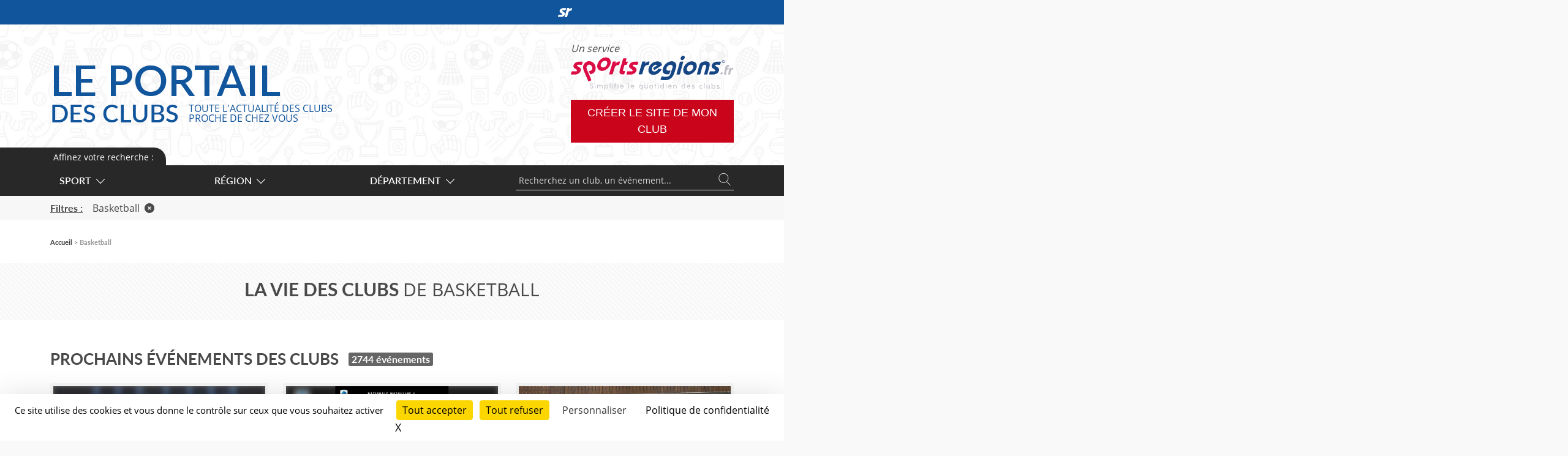

--- FILE ---
content_type: text/html; charset=UTF-8
request_url: https://portail.sportsregions.fr/basketball
body_size: 12038
content:
<!doctype html>
<html lang="fr">

    <head>
        <base href="https://portail.sportsregions.fr/">
        <title>La vie des clubs de basketball | Sportsregions.fr </title>
        <meta name="description" content="Agenda, Actualités, Vidéos et Annuaire des clubs de basketball abonnés à l&#039;éditeur de site internet Sportsregions.">
        <meta charset="utf-8">
        <meta name="viewport" content="width=device-width, initial-scale=1, shrink-to-fit=no">
        <meta name="robots" content="index, follow">
        <meta property="og:title" content="La vie des clubs de basketball | Sportsregions.fr ">
        <meta property="og:type" content="website">
        <meta property="og:url" content="https://portail.sportsregions.fr/basketball">
        <meta property="og:description" content="Agenda, Actualités, Vidéos et Annuaire des clubs de basketball abonnés à l&#039;éditeur de site internet Sportsregions.">
        <meta property="og:locale" content="fr_FR">
        <meta property="og:site_name" content="Portail Sportsregions.fr">
        
        <link href="https://fonts.googleapis.com/css?family=Raleway:300,400,600" rel="stylesheet" type="text/css">
        
        <link href="/css/bootstrap.5.3.2/bootstrap.min.css" rel="stylesheet" type="text/css">
        <link href="/css/app.css" rel="stylesheet" type="text/css">
        <link href="/css/fontawesome/css/all.min.css" rel="stylesheet" type="text/css">

        <script src="js/jquery-3.7.1.min.js"></script>
        <script src="js/bootstrap.5.3.2/bootstrap.bundle.min.js"></script>
        <script src="js/confirm-message-pop.js"></script>
        <script src="https://www.google.com/recaptcha/api.js" async defer></script>
        
        
        <link rel="icon" type="image/vnd.microsoft.icon" href="/favicon.ico">
        <link rel="shortcut icon" type="image/x-icon" href="/favicon.ico">

        <script src="/tarteaucitron/tarteaucitron.min.js"></script>

        <script type="text/javascript">
        tarteaucitron.init({
            "privacyUrl": "https://portail.sportsregions.fr/politique-de-confidentialite", /* Url de la politique de confidentialité */
            "bodyPosition": "top", /* top place le bandeau de consentement au début du code html, mieux pour l'accessibilité */

            "hashtag": "#tarteaucitron", /* Hashtag qui permet d'ouvrir le panneau de contrôle  */
            "cookieName": "tarteaucitron", /* Nom du cookie (uniquement lettres et chiffres) */
        
            "orientation": "bottom", /* Position de la bannière (top - bottom - popup - banner) */
        
            "groupServices": true, /* Grouper les services par catégorie */
            "showDetailsOnClick": true, /* Cliquer pour ouvrir la description */
            "serviceDefaultState": "wait", /* Statut par défaut (true - wait - false) */
                            
            "showAlertSmall": false, /* Afficher la petite bannière en bas à droite */
            "cookieslist": false, /* Afficher la liste des cookies via une mini bannière */
            "cookieslistEmbed": false, /* Afficher la liste des cookies dans le panneau de contrôle */
                            
            "closePopup": true, /* Afficher un X pour fermer la bannière */

            "showIcon": false, /* Afficher un cookie pour ouvrir le panneau */
            //"iconSrc": "", /* Optionnel: URL ou image en base64 */
            "iconPosition": "BottomRight", /* Position de l'icons: (BottomRight - BottomLeft - TopRight - TopLeft) */

            "adblocker": false, /* Afficher un message si un Adblocker est détecté */
                            
            "DenyAllCta" : true, /* Afficher le bouton Tout refuser */
            "AcceptAllCta" : true, /* Afficher le bouton Tout accepter */
            "highPrivacy": true, /* Attendre le consentement */
            "alwaysNeedConsent": false, /* Demander le consentement même pour les services "Privacy by design" */
                            
            "handleBrowserDNTRequest": false, /* Refuser tout par défaut si Do Not Track est activé sur le navigateur */

            "removeCredit": false, /* Retirer le lien de crédit vers tarteaucitron.io */
            "moreInfoLink": true, /* Afficher le lien En savoir plus */

            "useExternalCss": false, /* Mode expert : désactiver le chargement des fichiers .css tarteaucitron */
            "useExternalJs": false, /* Mode expert : désactiver le chargement des fichiers .js tarteaucitron */

            //"cookieDomain": ".my-multisite-domaine.fr", /* Optionnel: domaine principal pour partager le consentement avec des sous domaines */
                            
            "readmoreLink": "", /* Changer le lien En savoir plus par défaut */

            "mandatory": true, /* Afficher un message pour l'utilisation de cookies obligatoires */
            "mandatoryCta": false, /* Afficher un bouton pour les cookies obligatoires (déconseillé) */
        
            //"customCloserId": "", /* Optionnel a11y: ID personnalisé pour ouvrir le panel */
            
            "googleConsentMode": true, /* Activer le Google Consent Mode v2 pour Google ads & GA4 */
            "bingConsentMode": true, /* Activer le Bing Consent Mode pour Clarity & Bing Ads */
            "pianoConsentMode": true, /* Activer le Consent Mode pour Piano Analytics */
            "pianoConsentModeEssential": false, /* Activer par défaut le mode Essential de Piano */
            "softConsentMode": false, /* Soft consent mode (le consentement est requis pour charger les tags) */

            "dataLayer": false, /* Envoyer un événement dans dataLayer avec le statut des services */
            "serverSide": false, /* Server side seulement, les tags ne sont pas chargé côté client */
            
            "partnersList": true /* Afficher le détail du nombre de partenaires sur la bandeau */
        });
        </script>
    </head>
    <body>
        <input type="checkbox" id="menuopener" value="1">
        <div id="contenubody">
            <div id="contenu">
                <section id="main">
                                        
    <header>
        <div class="container">
            <!-- <h1>La vie des clubs de basketball</h1> -->
        </div>
    </header>
        <section class="with-navigation with-filter  ">
        <div class="bg-pattern py-2 py-md-4 mb-sm-5 mb-3">
            <div class="container">
                <div class="row">
                    <div class="col text-uppercase">
                        <h1 class="t30 t-md-22 t-sm-16 text-center">
                            <span class="lato-bold">La vie des clubs </span>
                                                            de Basketball
                                                                                                            </h1>
                    </div>
                </div>
            </div>
        </div>
        <div class="container">
            <section class="events">
                <div class="d-flex flex-column flex-lg-row justify-lg-content-between justify-lg-content-start align-items-start align-items-lg-center mb-4">
                    <h2 class="lato-bold t26 t-md-22 text-uppercase mb-md-0">Prochains événements des clubs</h2>
                    <a href="/basketball/calendrier-clubs-de-basketball" class="grey-block ms-lg-3">2744 événements</a>
                </div>

                                    <div class="row a_la_une align-items-stretch">
                                                    <div class="col-12 col-lg-4 mb-4 mb-lg-0">
                                <article itemscope itemtype="https://schema.org/SportsEvent" class="evenement h-100" >
    <a target="_blank" href="https://www.romanchebasket.com/evenements/2026/01/30/embarquez-pour-leuroleague-2368774" itemprop="url">
        <figure>
            <div class="wrapper-figure">
                                    <img src="https://www.romanchebasket.com/mu-500-375/17066/evenement/6939ea1fd48a8_AfficheASVELvsPanaRB.jpg" itemprop="image">
                    <img src="https://www.romanchebasket.com/mu-500-375/17066/evenement/6939ea1fd48a8_AfficheASVELvsPanaRB.jpg" class="background" itemprop="thumbnailUrl"/>
                            </div>
            <span itemprop="about">Basketball</span>
        </figure>  
        <div class="row no-gutters p-3 text-uppercase align-items-stretch">
            <div class="d-none d-sm-flex col-2 col-lg-3 date align-items-center justify-content-start flex-column darkGrey">
                <span class="js">vendredi</span> <span class="j">30</span> <span class="m">janv.</span> 
            </div>
            <div class="col-12 col-sm-10 col-lg-9 pl-0 pl-sm-3 lato-semibold">
                <span class="d-block d-sm-none lato-bold darkGrey text-uppercase mb-1 t14" itemprop="startDate" content="2026-01-30T17:15:00Z"><span class="js">vendredi</span> <span class="j">30</span> <span class="m">janv.</span></span>
                <div class="t12 mb-2 l1100" >
                    <span class="secondary-grey" itemprop="organizer">ROMANCHE BASKET</span>
                    <span class="secondary-grey"> • </span>
                    <span class="blue-article" itemprop="location" itemscope itemtype="https://schema.org/Place">
                        <span itemprop="address" itemscope itemtype="https://schema.org/PostalAddress">
                            <span itemprop="streetAddress" class="d-none">Boulodrome de l&#039;Alliance, 196 Rue Pierre et Marie Curie</span>
                            <span itemprop="addressLocality">VIZILLE</span> (38)
                            <span itemprop="postalCode" class="d-none">38220</span>
                        </span>
                    </span>
                </div>
                <span itemprop="name" class="t18 darkGrey l1000">Embarquez pour l&#039;EuroLeague</span>
            </div>
        </div>
    </a>
</article>
                            </div>
                                                    <div class="col-12 col-lg-4 mb-4 mb-lg-0">
                                <article itemscope itemtype="https://schema.org/SportsEvent" class="evenement h-100" >
    <a target="_blank" href="https://www.valdeseinebasket.fr/evenements/2026/01/30/seniors-garcons-1-poissy-2252771" itemprop="url">
        <figure>
            <div class="wrapper-figure">
                                    <img src="https://www.valdeseinebasket.fr/mu-500-375/15840/evenement/695fe64537083_AFFICHE.jpg" itemprop="image">
                    <img src="https://www.valdeseinebasket.fr/mu-500-375/15840/evenement/695fe64537083_AFFICHE.jpg" class="background" itemprop="thumbnailUrl"/>
                            </div>
            <span itemprop="about">Basketball</span>
        </figure>  
        <div class="row no-gutters p-3 text-uppercase align-items-stretch">
            <div class="d-none d-sm-flex col-2 col-lg-3 date align-items-center justify-content-start flex-column darkGrey">
                <span class="js">vendredi</span> <span class="j">30</span> <span class="m">janv.</span> 
            </div>
            <div class="col-12 col-sm-10 col-lg-9 pl-0 pl-sm-3 lato-semibold">
                <span class="d-block d-sm-none lato-bold darkGrey text-uppercase mb-1 t14" itemprop="startDate" content="2026-01-30T19:30:00Z"><span class="js">vendredi</span> <span class="j">30</span> <span class="m">janv.</span></span>
                <div class="t12 mb-2 l1100" >
                    <span class="secondary-grey" itemprop="organizer">Val de Seine Basket</span>
                    <span class="secondary-grey"> • </span>
                    <span class="blue-article" itemprop="location" itemscope itemtype="https://schema.org/Place">
                        <span itemprop="address" itemscope itemtype="https://schema.org/PostalAddress">
                            <span itemprop="streetAddress" class="d-none">15 chemin des Closeaux</span>
                            <span itemprop="addressLocality">Ville d&#039;Avray</span> (92)
                            <span itemprop="postalCode" class="d-none">92410</span>
                        </span>
                    </span>
                </div>
                <span itemprop="name" class="t18 darkGrey l1000">SENIORS GARCONS 1 - POISSY</span>
            </div>
        </div>
    </a>
</article>
                            </div>
                                                    <div class="col-12 col-lg-4 mb-4 mb-lg-0">
                                <article itemscope itemtype="https://schema.org/SportsEvent" class="evenement h-100" >
    <a target="_blank" href="https://www.lamagdunoisebasket.com/evenements/2026/01/30/la-mag-equipe-loisirs-bc-beaugency-2402319" itemprop="url">
        <figure>
            <div class="wrapper-figure">
                                    <img src="https://www.lamagdunoisebasket.com/mu-500-375/20875/evenement/69761c8a4b15e_EquipeLoisirsphoton1.jpg" itemprop="image">
                    <img src="https://www.lamagdunoisebasket.com/mu-500-375/20875/evenement/69761c8a4b15e_EquipeLoisirsphoton1.jpg" class="background" itemprop="thumbnailUrl"/>
                            </div>
            <span itemprop="about">Basketball</span>
        </figure>  
        <div class="row no-gutters p-3 text-uppercase align-items-stretch">
            <div class="d-none d-sm-flex col-2 col-lg-3 date align-items-center justify-content-start flex-column darkGrey">
                <span class="js">vendredi</span> <span class="j">30</span> <span class="m">janv.</span> 
            </div>
            <div class="col-12 col-sm-10 col-lg-9 pl-0 pl-sm-3 lato-semibold">
                <span class="d-block d-sm-none lato-bold darkGrey text-uppercase mb-1 t14" itemprop="startDate" content="2026-01-30T20:00:00Z"><span class="js">vendredi</span> <span class="j">30</span> <span class="m">janv.</span></span>
                <div class="t12 mb-2 l1100" >
                    <span class="secondary-grey" itemprop="organizer">La Magdunoise Basket</span>
                    <span class="secondary-grey"> • </span>
                    <span class="blue-article" itemprop="location" itemscope itemtype="https://schema.org/Place">
                        <span itemprop="address" itemscope itemtype="https://schema.org/PostalAddress">
                            <span itemprop="streetAddress" class="d-none">6 Rue du Retour des Champs</span>
                            <span itemprop="addressLocality">Meung sur Loire</span> (45)
                            <span itemprop="postalCode" class="d-none">45130</span>
                        </span>
                    </span>
                </div>
                <span itemprop="name" class="t18 darkGrey l1000">La Mag - Equipe Loisirs - BC BEAUGENCY</span>
            </div>
        </div>
    </a>
</article>
                            </div>
                                            </div>
                
                                
                                    <div class="wrapper-events my-md-5">
                                                                                                                                            <article itemscope itemtype="https://schema.org/SportsEvent" class="evenement mb-4">
    <a target="_blank" href="https://www.unss-ndsl.fr/evenements/2026/01/29/artistique-combat-tous-niveaux-2299686" itemprop="url">
        <div class="row align-items-stretch no-gutters">
            <div class="col-sm-3 col-md-2 d-none d-md-block position-relative">
                                    <div class="date pl-0 pl-lg-4 darkGrey"><span class="js">jeudi</span> <span class="j">29</span> <span class="m">janv.</span></div>
                                <div class="line">
                                            <div class="bullet"></div>
                                    </div>
            </div>
            <div class="col-12 col-md-10">
                <div class="wrapper-text d-flex justify-content-between p-0 l1100">
                    <div class="p-3">
                        <div class="d-block d-sm-none lato-bold darkGrey text-uppercase mb-1" itemprop="startDate" content="2026-01-29T12:30:00Z"><span class="js">jeudi</span> <span class="j">29</span> <span class="m">janv.</span></div>
                        <div class="text-uppercase lato-semibold t14">
                            <span class="red-article" itemprop="about">Omnisports scolaires - universitaires</span>
                            <span class="secondary-grey"> • </span>
                            <span class="blue-article" itemprop="location" itemscope itemtype="https://schema.org/Place">
                                <span itemprop="address" itemscope itemtype="https://schema.org/PostalAddress">
                                    <span itemprop="streetAddress" class="d-none"></span>
                                    <span itemprop="addressLocality"></span> (27)
                                    <span itemprop="postalCode" class="d-none"></span>
                                </span>
                            </span>
                            <span class="secondary-grey"> • </span>
                            <span class="secondary-grey">AS Notre Dame Saint Louis LOUVIERS</span>
                        </div>
                        <h4 class="lato-semibold text-uppercase t22 d-block mt-1 mb-0 darkGrey"><span itemprop="name">ARTISTIQUE / COMBAT tous niveaux</span></h4>
                        <p class="l1300 mt-1 mb-0 darkGrey" itemprop="description">
                            Dominante ARTISTIQUE mais en fonction des compétitions il y aura quelques événements COMBAT pour les élèves volontaires.

                        </p>
                    </div>
                                            <div class="d-none d-md-block">
                            <div class="illustration"><img src="https://www.unss-ndsl.fr/muc-248-248/25230/evenement/68c6c8730c279_logoartistiquecombat.png" itemprop="image thumbnailUrl"></div>
                        </div>
                                    </div>
            </div>
        </div>
    </a>
</article>
                                                                                                                                            <article itemscope itemtype="https://schema.org/SportsEvent" class="evenement mb-4">
    <a target="_blank" href="https://www.csm-basket.com/evenements/2026/01/29/ent-u13-2289223" itemprop="url">
        <div class="row align-items-stretch no-gutters">
            <div class="col-sm-3 col-md-2 d-none d-md-block position-relative">
                                <div class="line">
                                    </div>
            </div>
            <div class="col-12 col-md-10">
                <div class="wrapper-text d-flex justify-content-between p-0 l1100">
                    <div class="p-3">
                        <div class="d-block d-sm-none lato-bold darkGrey text-uppercase mb-1" itemprop="startDate" content="2026-01-29T17:30:00Z"><span class="js">jeudi</span> <span class="j">29</span> <span class="m">janv.</span></div>
                        <div class="text-uppercase lato-semibold t14">
                            <span class="red-article" itemprop="about">Basketball</span>
                            <span class="secondary-grey"> • </span>
                            <span class="blue-article" itemprop="location" itemscope itemtype="https://schema.org/Place">
                                <span itemprop="address" itemscope itemtype="https://schema.org/PostalAddress">
                                    <span itemprop="streetAddress" class="d-none"></span>
                                    <span itemprop="addressLocality">MERDRIGNAC</span> (22)
                                    <span itemprop="postalCode" class="d-none"></span>
                                </span>
                            </span>
                            <span class="secondary-grey"> • </span>
                            <span class="secondary-grey">CSM Basket</span>
                        </div>
                        <h4 class="lato-semibold text-uppercase t22 d-block mt-1 mb-0 darkGrey"><span itemprop="name">Ent. U13</span></h4>
                        <p class="l1300 mt-1 mb-0 darkGrey" itemprop="description">
                            
                        </p>
                    </div>
                                            <div class="d-none d-md-block">
                            <div class="illustration"><img src="https://www.csm-basket.com/muc-248-248/27112/evenement/68bc26bf90379_6sept.2025a140810.png" itemprop="image thumbnailUrl"></div>
                        </div>
                                    </div>
            </div>
        </div>
    </a>
</article>
                                                                                                                                            <article itemscope itemtype="https://schema.org/SportsEvent" class="evenement mb-4">
    <a target="_blank" href="https://www.angoulemebasketclub.fr/evenements/2026/01/29/entrainement-u13m-ctc-2303075" itemprop="url">
        <div class="row align-items-stretch no-gutters">
            <div class="col-sm-3 col-md-2 d-none d-md-block position-relative">
                                <div class="line">
                                    </div>
            </div>
            <div class="col-12 col-md-10">
                <div class="wrapper-text d-flex justify-content-between p-0 l1100">
                    <div class="p-3">
                        <div class="d-block d-sm-none lato-bold darkGrey text-uppercase mb-1" itemprop="startDate" content="2026-01-29T17:45:00Z"><span class="js">jeudi</span> <span class="j">29</span> <span class="m">janv.</span></div>
                        <div class="text-uppercase lato-semibold t14">
                            <span class="red-article" itemprop="about">Basketball</span>
                            <span class="secondary-grey"> • </span>
                            <span class="blue-article" itemprop="location" itemscope itemtype="https://schema.org/Place">
                                <span itemprop="address" itemscope itemtype="https://schema.org/PostalAddress">
                                    <span itemprop="streetAddress" class="d-none">74 rue de la trésorière </span>
                                    <span itemprop="addressLocality">Angoulême </span> (16)
                                    <span itemprop="postalCode" class="d-none">16000</span>
                                </span>
                            </span>
                            <span class="secondary-grey"> • </span>
                            <span class="secondary-grey">ABC, Angoulême Basket Club</span>
                        </div>
                        <h4 class="lato-semibold text-uppercase t22 d-block mt-1 mb-0 darkGrey"><span itemprop="name">Entrainement U13M CTC</span></h4>
                        <p class="l1300 mt-1 mb-0 darkGrey" itemprop="description">
                            
                        </p>
                    </div>
                                            <div class="d-none d-md-block">
                            <div class="illustration"><img src="https://www.angoulemebasketclub.fr/media/uploaded/sites/23618/association/crop_6945765be9654_abcnoelremovebgpreview.png" itemprop="logo"/></div>
                        </div>
                                    </div>
            </div>
        </div>
    </a>
</article>
                                                                                                                                            <article itemscope itemtype="https://schema.org/SportsEvent" class="evenement mb-4">
    <a target="_blank" href="https://www.angoulemebasketclub.fr/evenements/2026/01/29/entrainement-u13f-ctc-et-u13f-2303201" itemprop="url">
        <div class="row align-items-stretch no-gutters">
            <div class="col-sm-3 col-md-2 d-none d-md-block position-relative">
                                <div class="line">
                                    </div>
            </div>
            <div class="col-12 col-md-10">
                <div class="wrapper-text d-flex justify-content-between p-0 l1100">
                    <div class="p-3">
                        <div class="d-block d-sm-none lato-bold darkGrey text-uppercase mb-1" itemprop="startDate" content="2026-01-29T18:00:00Z"><span class="js">jeudi</span> <span class="j">29</span> <span class="m">janv.</span></div>
                        <div class="text-uppercase lato-semibold t14">
                            <span class="red-article" itemprop="about">Basketball</span>
                            <span class="secondary-grey"> • </span>
                            <span class="blue-article" itemprop="location" itemscope itemtype="https://schema.org/Place">
                                <span itemprop="address" itemscope itemtype="https://schema.org/PostalAddress">
                                    <span itemprop="streetAddress" class="d-none">74 rue de la trésorière </span>
                                    <span itemprop="addressLocality">Angoulême </span> (16)
                                    <span itemprop="postalCode" class="d-none">16000</span>
                                </span>
                            </span>
                            <span class="secondary-grey"> • </span>
                            <span class="secondary-grey">ABC, Angoulême Basket Club</span>
                        </div>
                        <h4 class="lato-semibold text-uppercase t22 d-block mt-1 mb-0 darkGrey"><span itemprop="name">Entrainement U13F CTC et U13F</span></h4>
                        <p class="l1300 mt-1 mb-0 darkGrey" itemprop="description">
                            
                        </p>
                    </div>
                                            <div class="d-none d-md-block">
                            <div class="illustration"><img src="https://www.angoulemebasketclub.fr/media/uploaded/sites/23618/association/crop_6945765be9654_abcnoelremovebgpreview.png" itemprop="logo"/></div>
                        </div>
                                    </div>
            </div>
        </div>
    </a>
</article>
                                                                                                                                            <article itemscope itemtype="https://schema.org/SportsEvent" class="evenement mb-4">
    <a target="_blank" href="https://www.angoulemebasketclub.fr/evenements/2026/01/29/entrainement-u15-ctc-et-u15-2303145" itemprop="url">
        <div class="row align-items-stretch no-gutters">
            <div class="col-sm-3 col-md-2 d-none d-md-block position-relative">
                                <div class="line">
                                    </div>
            </div>
            <div class="col-12 col-md-10">
                <div class="wrapper-text d-flex justify-content-between p-0 l1100">
                    <div class="p-3">
                        <div class="d-block d-sm-none lato-bold darkGrey text-uppercase mb-1" itemprop="startDate" content="2026-01-29T19:00:00Z"><span class="js">jeudi</span> <span class="j">29</span> <span class="m">janv.</span></div>
                        <div class="text-uppercase lato-semibold t14">
                            <span class="red-article" itemprop="about">Basketball</span>
                            <span class="secondary-grey"> • </span>
                            <span class="blue-article" itemprop="location" itemscope itemtype="https://schema.org/Place">
                                <span itemprop="address" itemscope itemtype="https://schema.org/PostalAddress">
                                    <span itemprop="streetAddress" class="d-none">74 rue de la trésorière </span>
                                    <span itemprop="addressLocality">Angoulême </span> (16)
                                    <span itemprop="postalCode" class="d-none">16000</span>
                                </span>
                            </span>
                            <span class="secondary-grey"> • </span>
                            <span class="secondary-grey">ABC, Angoulême Basket Club</span>
                        </div>
                        <h4 class="lato-semibold text-uppercase t22 d-block mt-1 mb-0 darkGrey"><span itemprop="name">Entrainement U15 CTC et U15</span></h4>
                        <p class="l1300 mt-1 mb-0 darkGrey" itemprop="description">
                            
                        </p>
                    </div>
                                            <div class="d-none d-md-block">
                            <div class="illustration"><img src="https://www.angoulemebasketclub.fr/media/uploaded/sites/23618/association/crop_6945765be9654_abcnoelremovebgpreview.png" itemprop="logo"/></div>
                        </div>
                                    </div>
            </div>
        </div>
    </a>
</article>
                                                                                                                                            <article itemscope itemtype="https://schema.org/SportsEvent" class="evenement mb-4">
    <a target="_blank" href="https://egebasket.sportsregions.fr/evenements/2026/01/30/rencontres-we-du-31012026-2403678" itemprop="url">
        <div class="row align-items-stretch no-gutters">
            <div class="col-sm-3 col-md-2 d-none d-md-block position-relative">
                                    <div class="date pl-0 pl-lg-4 darkGrey"><span class="js">vendredi</span> <span class="j">30</span> <span class="m">janv.</span></div>
                                <div class="line">
                                            <div class="bullet"></div>
                                    </div>
            </div>
            <div class="col-12 col-md-10">
                <div class="wrapper-text d-flex justify-content-between p-0 l1100">
                    <div class="p-3">
                        <div class="d-block d-sm-none lato-bold darkGrey text-uppercase mb-1" itemprop="startDate" content="2026-01-30T00:00:00Z"><span class="js">vendredi</span> <span class="j">30</span> <span class="m">janv.</span></div>
                        <div class="text-uppercase lato-semibold t14">
                            <span class="red-article" itemprop="about">Basketball</span>
                            <span class="secondary-grey"> • </span>
                            <span class="blue-article" itemprop="location" itemscope itemtype="https://schema.org/Place">
                                <span itemprop="address" itemscope itemtype="https://schema.org/PostalAddress">
                                    <span itemprop="streetAddress" class="d-none">Gymnase de Gallardon Complexe Sportif Guy BEAUFILS Chemin de Paris</span>
                                    <span itemprop="addressLocality">GALLARDON</span> (28)
                                    <span itemprop="postalCode" class="d-none">28320</span>
                                </span>
                            </span>
                            <span class="secondary-grey"> • </span>
                            <span class="secondary-grey">Entente Gallardon Epernon Basket</span>
                        </div>
                        <h4 class="lato-semibold text-uppercase t22 d-block mt-1 mb-0 darkGrey"><span itemprop="name">Rencontres we du 31/01/2026</span></h4>
                        <p class="l1300 mt-1 mb-0 darkGrey" itemprop="description">
                            
                        </p>
                    </div>
                                            <div class="d-none d-md-block">
                            <div class="illustration"><img src="https://egebasket.sportsregions.fr/media/uploaded/sites/20728/association/crop_629e686892fad_200921153401.jpg" itemprop="logo"/></div>
                        </div>
                                    </div>
            </div>
        </div>
    </a>
</article>
                                                                                                                                            <article itemscope itemtype="https://schema.org/SportsEvent" class="evenement mb-4">
    <a target="_blank" href="https://www.csm-basket.com/evenements/2026/01/30/ent-u9-u11-2273403" itemprop="url">
        <div class="row align-items-stretch no-gutters">
            <div class="col-sm-3 col-md-2 d-none d-md-block position-relative">
                                <div class="line">
                                    </div>
            </div>
            <div class="col-12 col-md-10">
                <div class="wrapper-text d-flex justify-content-between p-0 l1100">
                    <div class="p-3">
                        <div class="d-block d-sm-none lato-bold darkGrey text-uppercase mb-1" itemprop="startDate" content="2026-01-30T17:15:00Z"><span class="js">vendredi</span> <span class="j">30</span> <span class="m">janv.</span></div>
                        <div class="text-uppercase lato-semibold t14">
                            <span class="red-article" itemprop="about">Basketball</span>
                            <span class="secondary-grey"> • </span>
                            <span class="blue-article" itemprop="location" itemscope itemtype="https://schema.org/Place">
                                <span itemprop="address" itemscope itemtype="https://schema.org/PostalAddress">
                                    <span itemprop="streetAddress" class="d-none"></span>
                                    <span itemprop="addressLocality">MERDRIGNAC</span> (22)
                                    <span itemprop="postalCode" class="d-none"></span>
                                </span>
                            </span>
                            <span class="secondary-grey"> • </span>
                            <span class="secondary-grey">CSM Basket</span>
                        </div>
                        <h4 class="lato-semibold text-uppercase t22 d-block mt-1 mb-0 darkGrey"><span itemprop="name">Ent. U9 - U11</span></h4>
                        <p class="l1300 mt-1 mb-0 darkGrey" itemprop="description">
                            
                        </p>
                    </div>
                                            <div class="d-none d-md-block">
                            <div class="illustration"><img src="https://www.csm-basket.com/media/uploaded/sites/27112/association/crop_68adaa437def5_logoCSMBasket2012NOIR.png" itemprop="logo"/></div>
                        </div>
                                    </div>
            </div>
        </div>
    </a>
</article>
                                                                                                                                            <article itemscope itemtype="https://schema.org/SportsEvent" class="evenement mb-4">
    <a target="_blank" href="https://www.angoulemebasketclub.fr/evenements/2026/01/30/entrainement-u15f-ctc-et-u15f-entente-2303249" itemprop="url">
        <div class="row align-items-stretch no-gutters">
            <div class="col-sm-3 col-md-2 d-none d-md-block position-relative">
                                <div class="line">
                                    </div>
            </div>
            <div class="col-12 col-md-10">
                <div class="wrapper-text d-flex justify-content-between p-0 l1100">
                    <div class="p-3">
                        <div class="d-block d-sm-none lato-bold darkGrey text-uppercase mb-1" itemprop="startDate" content="2026-01-30T17:45:00Z"><span class="js">vendredi</span> <span class="j">30</span> <span class="m">janv.</span></div>
                        <div class="text-uppercase lato-semibold t14">
                            <span class="red-article" itemprop="about">Basketball</span>
                            <span class="secondary-grey"> • </span>
                            <span class="blue-article" itemprop="location" itemscope itemtype="https://schema.org/Place">
                                <span itemprop="address" itemscope itemtype="https://schema.org/PostalAddress">
                                    <span itemprop="streetAddress" class="d-none">74 rue de la trésorière </span>
                                    <span itemprop="addressLocality">Angoulême </span> (16)
                                    <span itemprop="postalCode" class="d-none">16000</span>
                                </span>
                            </span>
                            <span class="secondary-grey"> • </span>
                            <span class="secondary-grey">ABC, Angoulême Basket Club</span>
                        </div>
                        <h4 class="lato-semibold text-uppercase t22 d-block mt-1 mb-0 darkGrey"><span itemprop="name">Entrainement U15F CTC et U15F Entente</span></h4>
                        <p class="l1300 mt-1 mb-0 darkGrey" itemprop="description">
                            
                        </p>
                    </div>
                                            <div class="d-none d-md-block">
                            <div class="illustration"><img src="https://www.angoulemebasketclub.fr/media/uploaded/sites/23618/association/crop_6945765be9654_abcnoelremovebgpreview.png" itemprop="logo"/></div>
                        </div>
                                    </div>
            </div>
        </div>
    </a>
</article>
                                                                                                                                            <article itemscope itemtype="https://schema.org/SportsEvent" class="evenement mb-4">
    <a target="_blank" href="https://www.angoulemebasketclub.fr/evenements/2026/01/30/entrainement-u18m-2303494" itemprop="url">
        <div class="row align-items-stretch no-gutters">
            <div class="col-sm-3 col-md-2 d-none d-md-block position-relative">
                                <div class="line">
                                    </div>
            </div>
            <div class="col-12 col-md-10">
                <div class="wrapper-text d-flex justify-content-between p-0 l1100">
                    <div class="p-3">
                        <div class="d-block d-sm-none lato-bold darkGrey text-uppercase mb-1" itemprop="startDate" content="2026-01-30T18:30:00Z"><span class="js">vendredi</span> <span class="j">30</span> <span class="m">janv.</span></div>
                        <div class="text-uppercase lato-semibold t14">
                            <span class="red-article" itemprop="about">Basketball</span>
                            <span class="secondary-grey"> • </span>
                            <span class="blue-article" itemprop="location" itemscope itemtype="https://schema.org/Place">
                                <span itemprop="address" itemscope itemtype="https://schema.org/PostalAddress">
                                    <span itemprop="streetAddress" class="d-none">74 rue de la trésorière </span>
                                    <span itemprop="addressLocality">Angoulême </span> (16)
                                    <span itemprop="postalCode" class="d-none">16000</span>
                                </span>
                            </span>
                            <span class="secondary-grey"> • </span>
                            <span class="secondary-grey">ABC, Angoulême Basket Club</span>
                        </div>
                        <h4 class="lato-semibold text-uppercase t22 d-block mt-1 mb-0 darkGrey"><span itemprop="name">Entrainement U18M</span></h4>
                        <p class="l1300 mt-1 mb-0 darkGrey" itemprop="description">
                            
                        </p>
                    </div>
                                            <div class="d-none d-md-block">
                            <div class="illustration"><img src="https://www.angoulemebasketclub.fr/media/uploaded/sites/23618/association/crop_6945765be9654_abcnoelremovebgpreview.png" itemprop="logo"/></div>
                        </div>
                                    </div>
            </div>
        </div>
    </a>
</article>
                                            </div>
                    <div class="text-center mt-4 mt-md-0 mb-md-5">
                        <a href="/basketball/calendrier-clubs-de-basketball" class="btn btn-primary t18 t-sm-16">
                            <span>Voir tous les événements</span>
                        </a>
                    </div>
                            </section>
        </div>

        <section id="creez-votre-site" class="py-5 mt-4 mt-md-5 mt-md-0">
            <div class="container text-center">
                <span class="d-block t40 t-sm-22 lato-bold text-uppercase l1100 mb-3">Gérez gratuitement <br/>votre club en ligne</span>
                <p>Adhésion en ligne, paiement en carte bancaire, etc</p>            
                <a class="btn btn-large btn-red-sr" href="https://www.sportsregions.fr">
                    <span>Créez le site de votre club</span>
                </a>
            </div>
        </section>
        
        <div class="container">
            <section id="pubs">
            </section>
            <section class="actu my-4 my-sm-5">
                <div class="d-flex flex-column flex-lg-row justify-content-between justify-content-lg-start align-items-start align-items-lg-center mb-4">
                    <h3 class="lato-bold t26 t-md-22 text-uppercase mb-md-0">Dernières news des clubs</h3>
                    <a href="/basketball/actualites-clubs-de-basketball" class="grey-block ms-lg-3">489 news</a>
                </div>
                 
                                            <article class="actualite mb-4" itemscope itemtype="https://schema.org/NewsArticle">
    <a target="_blank" href="https://www.artasbasketclub.com/saison-2025-2026/actualites-du-club/moules-frites-1230156">
        <div class="row">
            <div class="col-12">
                <div class="d-flex justify-content-between wrapper-text">
                    <div class="p-3">
                        <div class="text-uppercase lato-semibold mb-1 t14">
                            <span class="red-article" itemprop="about">Basketball</span>
                            <span class="secondary-grey"> • </span>
                            <span class="blue-article" itemscope itemtype="https://schema.org/City">
                                <span itemprop="name">ARTAS (38)</span>
                            </span>
                            <span class="secondary-grey"> • </span>
                            <span class="secondary-grey" itemprop="author">Artas Basket Club</span>
                        </div>
                        <h4 class="lato-semibold text-uppercase t22 mb-1 darkGrey"><span itemprop="headline">Moules / Frites</span></h4>
                        <p class="l1300 mb-2 darkGrey" itemprop="description">
                            On lance officiellement les réservations pour notre matinée moules-frites.

Pensez à réserver rapidement pour être sûrs d&#039;en profi...
                        </p>
                        <span class="d-block lato-semibold t12 darkGrey" itemprop="datePublished">Publié le 28 janvier 2026</span>
                    </div>
                                    <div class="d-none d-md-block">
                        <div class="illustration"><img src="https://www.artasbasketclub.com/muc-248-248/607/actualite/695e80ac3785a_bondecommande.jpg" itemprop="image thumbnailUrl"/></div>
                    </div>
                                </div>
            </div>
        </div>
    </a>
</article>                                            <article class="actualite mb-4" itemscope itemtype="https://schema.org/NewsArticle">
    <a target="_blank" href="https://www.artasbasketclub.com/saison-2025-2026/actualites-du-club/rencontres-des-31-et-1er-fevrier-1234203">
        <div class="row">
            <div class="col-12">
                <div class="d-flex justify-content-between wrapper-text">
                    <div class="p-3">
                        <div class="text-uppercase lato-semibold mb-1 t14">
                            <span class="red-article" itemprop="about">Basketball</span>
                            <span class="secondary-grey"> • </span>
                            <span class="blue-article" itemscope itemtype="https://schema.org/City">
                                <span itemprop="name">ARTAS (38)</span>
                            </span>
                            <span class="secondary-grey"> • </span>
                            <span class="secondary-grey" itemprop="author">Artas Basket Club</span>
                        </div>
                        <h4 class="lato-semibold text-uppercase t22 mb-1 darkGrey"><span itemprop="headline">rencontres des 31 et 1er fevrier</span></h4>
                        <p class="l1300 mb-2 darkGrey" itemprop="description">
                            



Les matchs du week-end du 31 janvier &amp; 01 février 



 En raison de l&#039;indisponibilité du gymnase d&#039;Artas samedi toute la journ...
                        </p>
                        <span class="d-block lato-semibold t12 darkGrey" itemprop="datePublished">Publié le 28 janvier 2026</span>
                    </div>
                                    <div class="d-none d-md-block">
                        <div class="illustration"><img src="https://www.artasbasketclub.com/muc-248-248/607/actualite/697a63733ee7e_InstaAffichematchs31janv.1fev.20261.png" itemprop="image thumbnailUrl"/></div>
                    </div>
                                </div>
            </div>
        </div>
    </a>
</article>                                            <article class="actualite mb-4" itemscope itemtype="https://schema.org/NewsArticle">
    <a target="_blank" href="https://www.basketocean.com/saison-2025-2026/actualites-du-club/plateau-baby-basket-2026-1234191">
        <div class="row">
            <div class="col-12">
                <div class="d-flex justify-content-between wrapper-text">
                    <div class="p-3">
                        <div class="text-uppercase lato-semibold mb-1 t14">
                            <span class="red-article" itemprop="about">Basketball</span>
                            <span class="secondary-grey"> • </span>
                            <span class="blue-article" itemscope itemtype="https://schema.org/City">
                                <span itemprop="name"> (56)</span>
                            </span>
                            <span class="secondary-grey"> • </span>
                            <span class="secondary-grey" itemprop="author">BASKET OCEAN PLOEMEUROIS</span>
                        </div>
                        <h4 class="lato-semibold text-uppercase t22 mb-1 darkGrey"><span itemprop="headline">Plateau Baby Basket 2026</span></h4>
                        <p class="l1300 mb-2 darkGrey" itemprop="description">
                            📣 Le BO Ploemeurois organise son plateau Baby Basket 🏀

👉 ouvert à tous les enfants nés en 2019, 2020 ou 2021 (licenciés ou non)...
                        </p>
                        <span class="d-block lato-semibold t12 darkGrey" itemprop="datePublished">Publié le 28 janvier 2026</span>
                    </div>
                                    <div class="d-none d-md-block">
                        <div class="illustration"><img src="https://www.basketocean.com/muc-248-248/20731/actualite/697a4d9b72e26_AfficheBOP.png" itemprop="image thumbnailUrl"/></div>
                    </div>
                                </div>
            </div>
        </div>
    </a>
</article>                                            <article class="actualite mb-4" itemscope itemtype="https://schema.org/NewsArticle">
    <a target="_blank" href="https://www.esjbasket.fr/saison-2025-2026/actualites-du-club/les-debriefs-du-weekend-24-et-25-janvier-2026-1234120">
        <div class="row">
            <div class="col-12">
                <div class="d-flex justify-content-between wrapper-text">
                    <div class="p-3">
                        <div class="text-uppercase lato-semibold mb-1 t14">
                            <span class="red-article" itemprop="about">Basketball</span>
                            <span class="secondary-grey"> • </span>
                            <span class="blue-article" itemscope itemtype="https://schema.org/City">
                                <span itemprop="name">JONAGE (69)</span>
                            </span>
                            <span class="secondary-grey"> • </span>
                            <span class="secondary-grey" itemprop="author">EVEIL SPORTIF JONAGEOIS BASKET</span>
                        </div>
                        <h4 class="lato-semibold text-uppercase t22 mb-1 darkGrey"><span itemprop="headline">Les debriefs du weekend 24 et 25 janvier 2026 🏀:</span></h4>
                        <p class="l1300 mb-2 darkGrey" itemprop="description">
                            Les debriefs du weekend 24 et 25 janvier 2026 🏀: --&gt;U13M-2 : Défaite contre le PLHM &quot;Match très intense, même très musclé !!Beauco...
                        </p>
                        <span class="d-block lato-semibold t12 darkGrey" itemprop="datePublished">Publié le 28 janvier 2026</span>
                    </div>
                                    <div class="d-none d-md-block">
                        <div class="illustration"><img src="https://www.esjbasket.fr/muc-248-248/23325/actualite/6979f8ae9f3e5_imagepickerFCD4D6BE3C11456BBA30A82EEE514E6F6883000003DF841A683A.jpg" itemprop="image thumbnailUrl"/></div>
                    </div>
                                </div>
            </div>
        </div>
    </a>
</article>                                            <article class="actualite mb-4" itemscope itemtype="https://schema.org/NewsArticle">
    <a target="_blank" href="https://www.esjbasket.fr/saison-2025-2026/actualites-du-club/les-debriefs-du-weekend-17-et-18-janvier-2026-1234118">
        <div class="row">
            <div class="col-12">
                <div class="d-flex justify-content-between wrapper-text">
                    <div class="p-3">
                        <div class="text-uppercase lato-semibold mb-1 t14">
                            <span class="red-article" itemprop="about">Basketball</span>
                            <span class="secondary-grey"> • </span>
                            <span class="blue-article" itemscope itemtype="https://schema.org/City">
                                <span itemprop="name">JONAGE (69)</span>
                            </span>
                            <span class="secondary-grey"> • </span>
                            <span class="secondary-grey" itemprop="author">EVEIL SPORTIF JONAGEOIS BASKET</span>
                        </div>
                        <h4 class="lato-semibold text-uppercase t22 mb-1 darkGrey"><span itemprop="headline">Les debriefs du weekend 17 et 18 janvier 2026 🏀:</span></h4>
                        <p class="l1300 mb-2 darkGrey" itemprop="description">
                            Les debriefs du weekend 17 et 18 janvier 2026 🏀 :-&gt;U9F: Victoire contre ABD &quot;Bravo à nos U9 féminine pour cette belle victoire con...
                        </p>
                        <span class="d-block lato-semibold t12 darkGrey" itemprop="datePublished">Publié le 28 janvier 2026</span>
                    </div>
                                    <div class="d-none d-md-block">
                        <div class="illustration"><img src="https://www.esjbasket.fr/muc-248-248/23325/actualite/6979f76ec6c46_imagepicker4581BF89F0074BC398E7768D076A636D6883000003DDBAC14A9A.jpg" itemprop="image thumbnailUrl"/></div>
                    </div>
                                </div>
            </div>
        </div>
    </a>
</article>                                            <article class="actualite mb-4" itemscope itemtype="https://schema.org/NewsArticle">
    <a target="_blank" href="https://www.esjbasket.fr/saison-2025-2026/actualites-du-club/les-debriefs-du-week-end-8-et-9-janvier-2026-1234117">
        <div class="row">
            <div class="col-12">
                <div class="d-flex justify-content-between wrapper-text">
                    <div class="p-3">
                        <div class="text-uppercase lato-semibold mb-1 t14">
                            <span class="red-article" itemprop="about">Basketball</span>
                            <span class="secondary-grey"> • </span>
                            <span class="blue-article" itemscope itemtype="https://schema.org/City">
                                <span itemprop="name">JONAGE (69)</span>
                            </span>
                            <span class="secondary-grey"> • </span>
                            <span class="secondary-grey" itemprop="author">EVEIL SPORTIF JONAGEOIS BASKET</span>
                        </div>
                        <h4 class="lato-semibold text-uppercase t22 mb-1 darkGrey"><span itemprop="headline">Les debriefs du week-end 8 et 9 janvier 2026  🏀:</span></h4>
                        <p class="l1300 mb-2 darkGrey" itemprop="description">
                            Les debriefs du weekend 8 et 9 janvier 2026 🏀 → U11M-2: Défite contre Oullins &quot;Match à domicile ce *samedi* *10 janvier* à 12h30 à...
                        </p>
                        <span class="d-block lato-semibold t12 darkGrey" itemprop="datePublished">Publié le 28 janvier 2026</span>
                    </div>
                                    <div class="d-none d-md-block">
                        <div class="illustration"><img src="https://www.esjbasket.fr/muc-248-248/23325/actualite/6979f55f76bf0_imagepickerA69BF684BD98441DB02F7CF4E911EEA86883000003DAC7BDE5A2.jpg" itemprop="image thumbnailUrl"/></div>
                    </div>
                                </div>
            </div>
        </div>
    </a>
</article>                                            <article class="actualite mb-4" itemscope itemtype="https://schema.org/NewsArticle">
    <a target="_blank" href="https://www.astfbasket.fr/actualites-du-club/loto-samedi-7-fevrier-1221573">
        <div class="row">
            <div class="col-12">
                <div class="d-flex justify-content-between wrapper-text">
                    <div class="p-3">
                        <div class="text-uppercase lato-semibold mb-1 t14">
                            <span class="red-article" itemprop="about">Basketball</span>
                            <span class="secondary-grey"> • </span>
                            <span class="blue-article" itemscope itemtype="https://schema.org/City">
                                <span itemprop="name">TULLINS (38)</span>
                            </span>
                            <span class="secondary-grey"> • </span>
                            <span class="secondary-grey" itemprop="author">Amicale Sportive de Tullins-Fures - ASTF Basket</span>
                        </div>
                        <h4 class="lato-semibold text-uppercase t22 mb-1 darkGrey"><span itemprop="headline">Loto samedi 7 février</span></h4>
                        <p class="l1300 mb-2 darkGrey" itemprop="description">
                            Samedi 07 février à partir de 18h00, l&#039;ASTF organise son grand loto à la salle de fêtes de Tullins-Fures.

Achat de cartons (3€ l&#039;...
                        </p>
                        <span class="d-block lato-semibold t12 darkGrey" itemprop="datePublished">Publié le 27 janvier 2026</span>
                    </div>
                                    <div class="d-none d-md-block">
                        <div class="illustration"><img src="https://www.astfbasket.fr/muc-248-248/25057/actualite/69791d4dadd6e_Loto7fvrier.jpg" itemprop="image thumbnailUrl"/></div>
                    </div>
                                </div>
            </div>
        </div>
    </a>
</article>                                            <article class="actualite mb-4" itemscope itemtype="https://schema.org/NewsArticle">
    <a target="_blank" href="https://www.astfbasket.fr/actualites-du-club/week-end-du-3001-et-102-1230518">
        <div class="row">
            <div class="col-12">
                <div class="d-flex justify-content-between wrapper-text">
                    <div class="p-3">
                        <div class="text-uppercase lato-semibold mb-1 t14">
                            <span class="red-article" itemprop="about">Basketball</span>
                            <span class="secondary-grey"> • </span>
                            <span class="blue-article" itemscope itemtype="https://schema.org/City">
                                <span itemprop="name">TULLINS (38)</span>
                            </span>
                            <span class="secondary-grey"> • </span>
                            <span class="secondary-grey" itemprop="author">Amicale Sportive de Tullins-Fures - ASTF Basket</span>
                        </div>
                        <h4 class="lato-semibold text-uppercase t22 mb-1 darkGrey"><span itemprop="headline">Week-end du 30/01 et 1/02</span></h4>
                        <p class="l1300 mb-2 darkGrey" itemprop="description">
                            Un derby, des faux pas interdits, et des rencontres pour apprendre et se faire plaisir! 

Venez encourager les équipes de l&#039;ASTF e...
                        </p>
                        <span class="d-block lato-semibold t12 darkGrey" itemprop="datePublished">Publié le 27 janvier 2026</span>
                    </div>
                                    <div class="d-none d-md-block">
                        <div class="illustration"><img src="https://www.astfbasket.fr/muc-248-248/25057/actualite/69791ab682d19_31et102.jpg" itemprop="image thumbnailUrl"/></div>
                    </div>
                                </div>
            </div>
        </div>
    </a>
</article>                                            <article class="actualite mb-4" itemscope itemtype="https://schema.org/NewsArticle">
    <a target="_blank" href="https://cspretzbasket.sportsregions.fr/actualites-du-club/coupe-16emes-de-finale-u15f-et-u18f-et-seniors-m-1208995">
        <div class="row">
            <div class="col-12">
                <div class="d-flex justify-content-between wrapper-text">
                    <div class="p-3">
                        <div class="text-uppercase lato-semibold mb-1 t14">
                            <span class="red-article" itemprop="about">Basketball</span>
                            <span class="secondary-grey"> • </span>
                            <span class="blue-article" itemscope itemtype="https://schema.org/City">
                                <span itemprop="name">ST PERE EN RETZ (44)</span>
                            </span>
                            <span class="secondary-grey"> • </span>
                            <span class="secondary-grey" itemprop="author">CSP RETZ BASKET</span>
                        </div>
                        <h4 class="lato-semibold text-uppercase t22 mb-1 darkGrey"><span itemprop="headline">COUPE 16EMES DE FINALE- U15F et U18F et SENIORS M</span></h4>
                        <p class="l1300 mb-2 darkGrey" itemprop="description">
                            
                        </p>
                        <span class="d-block lato-semibold t12 darkGrey" itemprop="datePublished">Publié le 27 janvier 2026</span>
                    </div>
                                    <div class="d-none d-md-block">
                        <div class="illustration"><img src="https://cspretzbasket.sportsregions.fr/muc-248-248/21259/actualite/66f91a7781aff_COUPE.jpg" itemprop="image thumbnailUrl"/></div>
                    </div>
                                </div>
            </div>
        </div>
    </a>
</article>                                            <article class="actualite mb-4" itemscope itemtype="https://schema.org/NewsArticle">
    <a target="_blank" href="https://www.erbree-basket.com/actualites-du-club/planning-du-07-fevrier-2026-1233944">
        <div class="row">
            <div class="col-12">
                <div class="d-flex justify-content-between wrapper-text">
                    <div class="p-3">
                        <div class="text-uppercase lato-semibold mb-1 t14">
                            <span class="red-article" itemprop="about">Basketball</span>
                            <span class="secondary-grey"> • </span>
                            <span class="blue-article" itemscope itemtype="https://schema.org/City">
                                <span itemprop="name">Erbrée (35)</span>
                            </span>
                            <span class="secondary-grey"> • </span>
                            <span class="secondary-grey" itemprop="author">Association Sportive Erbrée Basket</span>
                        </div>
                        <h4 class="lato-semibold text-uppercase t22 mb-1 darkGrey"><span itemprop="headline">Planning du 07 Février 2026</span></h4>
                        <p class="l1300 mb-2 darkGrey" itemprop="description">
                            
                        </p>
                        <span class="d-block lato-semibold t12 darkGrey" itemprop="datePublished">Publié le 27 janvier 2026</span>
                    </div>
                                    <div class="d-none d-md-block">
                        <div class="illustration"><img src="https://www.erbree-basket.com/muc-248-248/16162/actualite/6978c35b41d53_20260207.png" itemprop="image thumbnailUrl"/></div>
                    </div>
                                </div>
            </div>
        </div>
    </a>
</article>                                        <div class="text-center mt-4 mt-md-0 mb-md-5">
                        <a href="/basketball/actualites-clubs-de-basketball" class="btn btn-primary t18 t-sm-16">
                            <span>Voir toutes les actualités</span>
                        </a>
                    </div>
                            </section>
        </div>
        <section id="annuaire" class="py-5 my-4 my-sm-5">
            <div class="container">
                <div class="d-flex flex-column flex-lg-row align-items-center justify-content-center">
                    <div class="d-flex flex-column text-uppercase white">
                        <span class="lato-bold t120">Annuaire</span>
                        <div class="d-flex flex-column flex-md-row align-items-end justify-content-start justify-content-lg-between">
                            <span class="t70 lato-bold">des&nbsp;clubs</span>
                            <div class="d-flex align-items-center h-100 justify-content-center ms-2 ms-lg-0 w-100">
                                <span class="lato-light t26 t-md-22 border-top"> de basketball </span>
                            </div>
                        </div>
                    </div>
                    <a href="/basketball/annuaire-clubs-de-basketball" class="mt-4 mt-md-5 mt-lg-0 ms-lg-5 btn btn-outline-secondary t-sm-22 t26 t-md-22 lato-semibold">Consulter</a>
                </div>
            </div>
        </section>
        <div class="container">
            <section class="videos my-4 my-sm-5">
                <div class="d-flex flex-column flex-lg-row justify-content-between justify-content-lg-start align-items-start align-items-lg-center mb-4">
                    <h4 class="lato-bold t26 t-md-22 text-uppercase mb-md-0">Dernières vidéos des clubs</h4>
                    <a href="/basketball/videos-de-basketball" class="grey-block ms-lg-3">1152 vidéos</a>
                </div>
                                    <div class="row">
                                                    <div class="col-lg-6 col-xl-4 mb-4">
                                <article class="video" itemscope itemtype="https://schema.org/VideoObject">
    <a target="_blank" href="https://www.omm-basket.com/saison-2025-2026/videos-du-club/stage-hiver-20252026-70677/stage-hiver-u15u18-159437" itemprop="contentUrl" content="https://www.omm-basket.com/saison-2025-2026/videos-du-club/stage-hiver-20252026-70677/stage-hiver-u15u18-159437">
        <figure>
            <div class="wrapper-figure">
                <img src="https://www.omm-basket.com/media/uploaded/sites/24016/albumvideo/bbf1af8bfcfc998d14b4e4a08a4c7804.jpg" itemprop="thumbnail" >
                <img src="https://www.omm-basket.com/media/uploaded/sites/24016/albumvideo/bbf1af8bfcfc998d14b4e4a08a4c7804.jpg" class="background" itemprop="thumbnailUrl" content="https://www.omm-basket.com/media/uploaded/sites/24016/albumvideo/bbf1af8bfcfc998d14b4e4a08a4c7804.jpg" >
            </div>
        </figure>
        <div class="wrapper-text p-3 text-uppercase lato-semibold l1100">
            <div class="t12">
                <span class="red-article" itemprop="about">Basketball</span>
                <span class="secondary-grey"> • </span>
                <span class="blue-article" itemprop="location" itemscope itemtype="https://schema.org/Place">
                    <span itemprop="address" itemscope itemtype="https://schema.org/PostalAddress">
                        <span itemprop="streetAddress" class="d-none"></span>
                        <span itemprop="addressLocality"></span> (34)
                        <span itemprop="postalCode" class="d-none"></span>
                    </span>
                </span>
                <span class="secondary-grey"> • </span>
                <span class="secondary-grey">CTC OMMB</span>
            </div>
            <span class="l1100 darkGrey my-2 d-block" itemprop="name">STAGE HIVER U15/U18</span>
            <div class="d-none" itemprop="description" content="STAGE HIVER U15/U18"></div>
            <div class="d-none" itemprop="uploadDate" content="2026-01-27T12:51:02Z"></div>
        </div>
    </a>
</article>                            </div>
                                                    <div class="col-lg-6 col-xl-4 mb-4">
                                <article class="video" itemscope itemtype="https://schema.org/VideoObject">
    <a target="_blank" href="https://www.theobasket.fr/videos-du-club/theotuto-decouvrir-emarque-en-5-minutes-70556/decouvrir-emarque-en-5-minutes-159197" itemprop="contentUrl" content="https://www.theobasket.fr/videos-du-club/theotuto-decouvrir-emarque-en-5-minutes-70556/decouvrir-emarque-en-5-minutes-159197">
        <figure>
            <div class="wrapper-figure">
                <img src="https://www.theobasket.fr/media/uploaded/sites/24265/albumvideo/696f664431574_XJzrM0NBYiQ.jpg" itemprop="thumbnail" >
                <img src="https://www.theobasket.fr/media/uploaded/sites/24265/albumvideo/696f664431574_XJzrM0NBYiQ.jpg" class="background" itemprop="thumbnailUrl" content="https://www.theobasket.fr/media/uploaded/sites/24265/albumvideo/696f664431574_XJzrM0NBYiQ.jpg" >
            </div>
        </figure>
        <div class="wrapper-text p-3 text-uppercase lato-semibold l1100">
            <div class="t12">
                <span class="red-article" itemprop="about">Basketball</span>
                <span class="secondary-grey"> • </span>
                <span class="blue-article" itemprop="location" itemscope itemtype="https://schema.org/Place">
                    <span itemprop="address" itemscope itemtype="https://schema.org/PostalAddress">
                        <span itemprop="streetAddress" class="d-none">44 rue des Sablons</span>
                        <span itemprop="addressLocality">Saint Thibault des Vignes</span> (77)
                        <span itemprop="postalCode" class="d-none">77400</span>
                    </span>
                </span>
                <span class="secondary-grey"> • </span>
                <span class="secondary-grey">Saint Thibault-Theobasket</span>
            </div>
            <span class="l1100 darkGrey my-2 d-block" itemprop="name">Découvrir eMarque en 5 minutes</span>
            <div class="d-none" itemprop="description" content="Découvrir eMarque en 5 minutes"></div>
            <div class="d-none" itemprop="uploadDate" content="2026-01-20T12:25:56Z"></div>
        </div>
    </a>
</article>                            </div>
                                                    <div class="col-lg-6 col-xl-4 mb-4">
                                <article class="video" itemscope itemtype="https://schema.org/VideoObject">
    <a target="_blank" href="https://www.ussjbasket.fr/saison-2025-2026/videos-du-club/la-perf-academie-70479/la-perf-academie-159081" itemprop="contentUrl" content="https://www.ussjbasket.fr/saison-2025-2026/videos-du-club/la-perf-academie-70479/la-perf-academie-159081">
        <figure>
            <div class="wrapper-figure">
                <img src="https://www.ussjbasket.fr/media/uploaded/sites/20328/albumvideo/725283b482b8f65f1a8f93a846831061.jpg" itemprop="thumbnail" >
                <img src="https://www.ussjbasket.fr/media/uploaded/sites/20328/albumvideo/725283b482b8f65f1a8f93a846831061.jpg" class="background" itemprop="thumbnailUrl" content="https://www.ussjbasket.fr/media/uploaded/sites/20328/albumvideo/725283b482b8f65f1a8f93a846831061.jpg" >
            </div>
        </figure>
        <div class="wrapper-text p-3 text-uppercase lato-semibold l1100">
            <div class="t12">
                <span class="red-article" itemprop="about">Basketball</span>
                <span class="secondary-grey"> • </span>
                <span class="blue-article" itemprop="location" itemscope itemtype="https://schema.org/Place">
                    <span itemprop="address" itemscope itemtype="https://schema.org/PostalAddress">
                        <span itemprop="streetAddress" class="d-none">1 RUE DU STADE</span>
                        <span itemprop="addressLocality">ST JACQUES SUR DARNETAL</span> (76)
                        <span itemprop="postalCode" class="d-none">76160</span>
                    </span>
                </span>
                <span class="secondary-grey"> • </span>
                <span class="secondary-grey">USSJ BASKET BALL</span>
            </div>
            <span class="l1100 darkGrey my-2 d-block" itemprop="name">La Perf Académie</span>
            <div class="d-none" itemprop="description" content="La Perf Académie"></div>
            <div class="d-none" itemprop="uploadDate" content="2026-01-15T09:34:39Z"></div>
        </div>
    </a>
</article>                            </div>
                                            </div>
                    <div class="text-center mb-md-5">
                        <a href="/basketball/videos-de-basketball" class="btn btn-primary t18 t-sm-16">
                            <span>Voir toutes les vidéos</span>
                        </a>
                    </div>
                            </section>
        </div>
    </section>

    <section id="navigation">
            <div class="top-navigation">
            <div class="bord">
            </div>
            <div class="container">
                <div class="row">
                    <div class="col py_1" id="navigation-titre">
                        <span class="t14">Affinez votre recherche :</span>
                    </div>
                </div>
            </div>
        </div>
        <nav class="navigation-wrapper py-3 py-lg-0">
            <div class="container">
                <div class="row">
                    <div class="col-lg-9 col-xl-8 d-flex d-xl-block align-items-center">
                        <div class="row no-gutters">
                            <div class="col-sm-4 menu position-relative" id="menu1">
                                <span id="menu_sport">
                                    <a class="d-none d-xl-inline-block" href="https://portail.sportsregions.fr/plus-de-liens-sports?type_page=accueil&amp;sport_id=2">Sport<i class="arrow bottom"></i></a>
                                </span>
                            </div>
                            <div class="col-sm-4 menu position-relative" id="menu2">
                                <span id="menu_region">
                                    <a class="d-none d-xl-inline-block" href="https://portail.sportsregions.fr/plus-de-liens-regions?type_page=accueil&amp;sport_id=2">Région<i class="arrow bottom"></i></a>
                                </span>
                            </div>
                            <div class="col-sm-4 menu position-relative" id="menu3">
                                                                    <span  id="menu_departement">
                                        <a class="d-none d-xl-inline-block" href="https://portail.sportsregions.fr/plus-de-liens-departements?type_page=accueil&amp;sport_id=2">Département<i class="arrow bottom"></i></a>
                                    </span>
                                                            </div>
                        </div>
                    </div>
                    <div class="col-lg-3 col-xl-4">
                        <form action="https://portail.sportsregions.fr/recherche" method="post" class="float-none float-lg-end">
                            <input type="hidden" name="type_page" value="accueil"> 
                            <input type="hidden" name="sport_id" value="2">
                            <input type="hidden" name="region_id" value="">
                            <input type="hidden" name="departement_id" value="">
                            <input type="hidden" name="originalrecherche" value=""> 
                            <div class="wrapper-search">
                                <input class="t14" name="recherche" id="recherche" placeholder="Recherchez un club, un événement..." value="">
                                <button type="submit" name="do_recherche">
                                    <img src="/images/picto-search.svg" class="img-fluid" width="20"/>
                                </button>
                            </div> 
                                                    </form>
                    </div>
                </div>
            </div>
        </nav>
                    <div class="filter py-2">
                <div class="container">
                    <div class="d-flex flex-column flex-sm-row">
                        <span class="lato-bold text-underline me-3">Filtres :</span>
                                                    <div class="me-3">
                                <a href="/" class="remove-sport grey">Basketball<i class="fa-solid fa-times-circle ms-2"></i></a>  
                            </div>
                                                                                            </div>
                </div>
            </div>
                        <div class="container my-2 my-sm-4">
            <div class="row">
                <div class="col">
                    <ul id="ariane" class="t14 lato tertiary-grey">
                                                                            <li>
                                                                    <a href="/">Accueil</a>
                                                            </li>
                                                    <li>
                                                                    <span>Basketball</span>
                                                            </li>
                                            </ul>
                </div>
            </div>
        </div>
    </section>
                </section>

                <header id="menu" class="bg-pattern-sport">
                    <div class="container h-100">
    <div class="d-flex flex-column flex-lg-row align-items-center h-100 justify-content-center justify-content-lg-between mt-2 mt-lg-0">
        <div class="d-flex justify-content-between w-100">
            <div id="logo" class="blue l1">
                <a href="https://portail.sportsregions.fr"><span class="d-block text-uppercase t70 t-lg-50 t-md-40 lato-semibold l1 mb-1 mb-lg-0">Le portail</span></a>
                <div class="d-flex align-items-center">
                    <a href="https://portail.sportsregions.fr"><span class="text-uppercase t40 t-lg-22 t-sm-20 lato-semibold l1">des&nbsp;clubs</span></a>
                    <div class="text-uppercase ms-2 ms-sm-3 t-lg-14 t-sm-12">
                        <a href="https://portail.sportsregions.fr"><span class="d-block">Toute l'actualité des clubs</span></a>
                        <a href="https://portail.sportsregions.fr"><span class="d-none d-sm-block">proche de chez vous</span></a>
                    </div>
                </div>
            </div>
            <div class="d-none d-md-block d-lg-none">
                <em class="d-md-block text-start font-italic t-md-14">Un service</em>
                <a class="d-md-block mb-md-3" href="https://portail.sportsregions.fr">
                    <img src="/images/sportsregions-complet.svg" alt="Sportsregions.fr" width="350" class="img-fluid"/>
                </a>
            </div>
            <label class="d-block d-md-none" for="menuopener" id="burger">
                <i class="fa fa-navicon t26"></i>
            </label>
        </div>
        <div class="text-center mt-2 mt-md-0 d-block d-md-none d-lg-block">
            <em class="d-md-block text-start font-italic t-md-14">Un service</em>
            <a class="d-md-block mb-md-3 ms-2 ms-lg-0" href="https://www.sportsregions.fr">
                <img src="/images/sportsregions-complet.svg" alt="Sportsregions.fr" width="350" class="img-fluid"/>
            </a>
            <a href="https://www.sportsregions.fr/inscription" target="_blank" class="d-none d-lg-inline-block btn btn-red-sr t18 mx-auto mx-lg-0" id="creer-site">
                <span>Créer le site de mon club</span>
            </a>
        </div>
    </div>
    <nav class="d-block d-lg-none mobile-menu text-center lato-semibold mt-3">
        <a href="https://portail.sportsregions.fr" class="top">Accueil</a>
        <a href="https://portail.sportsregions.fr/actualites-clubs-sportifs" class="top">Actualités des clubs</a>
        <a href="https://portail.sportsregions.fr/calendrier-clubs-sportifs" class="top">Calendrier des clubs</a>
        <a href="https://portail.sportsregions.fr/videos-de-sport" class="top">Vidéos des clubs</a>
        <a href="https://portail.sportsregions.fr/annuaire-clubs-sportifs" class="top">Annuaire des clubs</a>
        <span class="text-uppercase lato-bold d-block mt-3">L'offre Sportsregions</span>
        <a target="_blank" href="https://www.sportsregions.fr">Présentation</a>
        <a target="_blank" href="https://www.sportsregions.fr/toutes-les-fonctionnalites">Fonctionnalités</a>
        <a target="_blank" href="https://www.sportsregions.fr/nos-formules">Offres</a>
        <a target="_blank" href="https://www.sportsregions.fr/inscription">Inscription</a>
        <a class="mt-3" target="_blank" href="https://www.sportsregions.fr/qui-sommes-nous">Qui sommes-nous ?</a>
        <a target="_blank" href="https://www.sportsregions.fr/questions-frequentes">Questions fréquentes</a>
        <a target="_blank" href="https://www.sportsregions.fr/contactez-nous">Nous contacter</a>
        <a class="mt-3" target="_blank" href="https://admin.sportsregions.fr">Accès club abonnés</a>
</nav>
</div>

<label for="menuopener" class="hiddenblock">
    <div></div>
    <span class="close"></span>
</label>

<div id="barrelogin">
        <div class="container">
            <div class="row no-gutters">
                <div class="col-2 col-sm-3 col-md-4 col-lg-6 position-relative"></div>
                <div class="col-8 col-sm-6 col-md-4 d-lg-none" id="inscription-top">
                    <a href="https://www.sportsregions.fr/inscription" class="btn btn-red"><span>Créer gratuitement<br>le site de votre club</span></a>
                </div>
                <div class="col-2 col-sm-3 col-md-4 col-lg-6 go-to-portail text-end">
                    <a target="_blank" href="https://www.sportsregions.fr/">
                        <svg xmlns="http://www.w3.org/2000/svg" viewBox="0 0 335 216.7">
                            <path d="M335,12.7h0c0-4-1-8-5-9H317a81.7,81.7,0,0,0-29,13l-8,5h-1l-5,3h-2l-3,2h-1l-2,2v2h-2a13.4,13.4,0,0,0-3,5,76.3,76.3,0,0,1,6-24c2-7,3-9-4-11a178.3,178.3,0,0,0-31,0c-11,0-14,2-17,12l-9,32-21,70-21,78c-2,6-9,18-3,22l4,2h5a240.9,240.9,0,0,0,37-2h2c4-1,8-5,9-12s9-29,13-44,12-50,25-70a56.6,56.6,0,0,1,27-22,58.7,58.7,0,0,1,18-4,93.9,93.9,0,0,0,15,0h0c5-1,5-4,5-4s8-25,10-33,2-9,2-11Z"/>
                            <path d="M188,3C153,3,115-2,83,14S35,58,42,86s32,32,49,45,15,23-1,29H16l-3,2H11v4h0l-2,5v2H9L0,202a10.7,10.7,0,0,0,1,4H1a10,10,0,0,0,9,5H88a88,88,0,0,0,74-56,46.1,46.1,0,0,0-5-46,111.8,111.8,0,0,0-34-25c-7-4-24-11-21-22s10-8,18-8h53l5-2a24.8,24.8,0,0,0,6-11c3-9,5-18,8-27S196,4,188,3Z"/>
                            <path d="M742,9"/>
                        </svg>
                        <span class="d-none d-md-inline-block">Découvrir l'offre Sportsregions</span>
                    </a>
                </div>
            </div>
        </div>
    </div>                </header>
                
                <footer>
                    <section class="bg-dark-grey white py-5">
    <div class="container">
        <div class="row">
            <div class="col-12 col-md-6 col-lg-3 text-center lato t14 order-1">
                <span class="d-block">Sportsregions,</span>
                <span class="d-block mb-3">un service proposé par</span>
                <a href="https://www.initiatives.fr" target="_blank"><img src="/images/initiatives-mono.svg" alt="Initiatives.fr" width="200"/></a>
            </div>
            <div class="col-12 col-md-6 col-lg-3 d-none d-lg-flex order-2">
                <div class="pl-5 text-center text-lg-start l1300 t14 lato">
                    <a class="white d-block" target="_blank" href="https://www.sportsregions.fr">Présentation</a>
                    <a class="white d-block mt-1" target="_blank" href="https://www.sportsregions.fr/toutes-les-fonctionnalites">Fonctionnalités</a>
                    <a class="white d-block mt-1" target="_blank" href="https://www.sportsregions.fr/nos-formules">Offres</a>
                    <a class="white d-block mt-1" target="_blank" href="https://www.sportsregions.fr/inscription">Inscription</a>
                    <a class="white d-block mt-1" target="_blank" href="https://www.sportsregions.fr/qui-sommes-nous">Qui sommes-nous ?</a>
                </div>
            </div>
            <div class="col-12 col-md-6 col-lg-3 d-none d-lg-flex order-3">
                <div class="text-center text-lg-start l1300 t14 lato">
                    <a class="white d-block" href="https://portail.sportsregions.fr">Portail Sportsregions</a>
                    <a class="white d-block mt-1" href="https://portail.sportsregions.fr/annuaire-clubs-sportifs">Annuaire des clubs</a>
                    <a class="white d-block mt-1" target="_blank" href="https://admin.sportsregions.fr">Accès club abonnés</a>
                </div>
            </div>
            <div class="col-12 col-md-6 col-lg-3 d-flex order-4 justify-content-center justify-content-lg-start">
                <div class="text-center text-lg-start l1300 t14 lato">
                    <span class="d-block mb-2 t18 orange">Une question ? Un conseil ?</span>
                    <a href="tel:0972563680" class="d-none d-xl-block support-payant-grand mt-3">
                        <strong>09 72 56 36 80</strong>
                        <span></span>
                        <em>Service gratuit + prix appel</em>
                    </a>
                    <a href="tel:0972563680" class="d-inline-block d-xl-none support-payant-petit mt-3">
                        <strong>09 72 56 36 80</strong>
                        <span></span>
                        <em>Service gratuit + prix appel</em>
                    </a>
                    <a class="white d-block mt-1" target="_blank" href="https://www.sportsregions.fr/questions-frequentes">Questions fréquentes</a>
                    <a class="white d-block" target="_blank" href="https://www.sportsregions.fr/contactez-nous">Nous contacter</a>
                </div>
            </div>
        </div>
    </div>
</section>
<section class="d-block d-lg-none">
    <div id="accordion">
        <a class="btn-collapse px-3 py-2 d-flex justify-content-between align-items-center collapsed" data-bs-toggle="collapse" data-bs-target="#collapseOne" aria-expanded="true" aria-controls="collapseOne">
            <span class="lato-bold">Services</span>
            <div class="arrow-black"></div>
        </a>
        <div class="px-3 py-2 collapse" id="collapseOne" data-parent="#accordion">
            <div class="d-flex flex-column lato-light">
                <a class="grey" target="_blank" href="https://www.sportsregions.fr">Présentation</a>
                <a class="grey" target="_blank" href="https://www.sportsregions.fr/toutes-les-fonctionnalites">Fonctionnalités</a>
                <a class="grey" target="_blank" href="https://www.sportsregions.fr/nos-formules">Offres</a>
                <a class="grey" target="_blank" href="https://www.sportsregions.fr/inscription">Inscription</a>
                <a class="grey" target="_blank" href="https://www.sportsregions.fr/qui-sommes-nous">Qui sommes-nous ?</a>
                <a class="grey" href="https://portail.sportsregions.fr">Portail Sportsregions</a>
                <a class="grey" href="https://portail.sportsregions.fr/annuaire-clubs-sportifs">Annuaire des clubs</a>
                <a class="grey" target="_blank" href="https://admin.sportsregions.fr">Accès club abonnés</a>
                <a class="grey" href="https://www.sportsregions.fr/questions-frequentes">Questions fréquentes</a>
                <a class="grey" href="https://www.sportsregions.fr/contactez-nous">Nous contacter</a>
            </div>
        </div>
        <a class="btn-collapse px-3 py-2 d-flex justify-content-between align-items-center collapsed" data-bs-toggle="collapse" data-bs-target="#collapseTwo" aria-expanded="true" aria-controls="collapseTwo">
            <span class="lato-bold">Liens pratiques</span>
            <div class="arrow-black"></div>
        </a>
        <div class="px-3 py-2 collapse" id="collapseTwo" data-parent="#accordion">
            <div class="d-flex flex-column lato-light">
                <a class="grey" href="https://www.sportsregions.fr/politique-de-confidentialite">Politique de confidentialité</a>
                <a class="grey" href="https://www.sportsregions.fr/charte-cookies">Charte Cookies</a>
                <a class="grey" href="javascript:void(0);" onclick="tarteaucitron.userInterface.openPanel();">Gestion des cookies</a>
                <a class="grey" href="https://www.sportsregions.fr/informations-legales">Informations légales & CGU</a>
                <a class="grey" href="https://www.sportsregions.fr/signaler-un-contenu-inapproprie">Signaler un contenu inapproprié</a>
            </div>
        </div>
    </div>
    <a class="d-block bg-blue pt-3 pb-2 text-center scrollTop"><span class="arrow-white"></span></a>
</section>
<section class="bg-white d-none d-lg-block py-3">
    <div class="container">
        <div class="row justify-content-center">
            <div class="col col-lg-11 col-xl-10 mb-4 d-flex align-items-center justify-content-around t13 l1100">
                <span class="text-center">©&nbsp;DMP&nbsp;Sportsregions,&nbsp;10&nbsp;avenue&nbsp;Georges&nbsp;Auric <br/> 72021 Le Mans CEDEX 2</span>
                <div>
                    <div class="separator"></div>
                </div>
                <a class="grey text-center" href="https://www.sportsregions.fr/politique-de-confidentialite">Politique de confidentialité</a>
                <div>
                    <div class="separator"></div>
                </div>
                <a class="grey text-center" href="https://www.sportsregions.fr/charte-cookies">Charte Cookies</a>
                <div>
                    <div class="separator"></div>
                </div>
                <a class="grey text-center" href="javascript:void(0);" onclick="tarteaucitron.userInterface.openPanel();">Gestion des cookies</a>
                <div>
                    <div class="separator"></div>
                </div>
                <a class="grey text-center" href="https://www.sportsregions.fr/informations-legales">Informations légales & CGU</a>
                <div>
                    <div class="separator"></div>
                </div>
                <a class="grey text-center" href="https://www.sportsregions.fr/signaler-un-contenu-inapproprie">Signaler un contenu inapproprié</a>
            </div>
        </div>
    </div>
</section>
<section class="bg-light-grey ">
    <div class="container">
        <div class="row">
            <div class="col-12 text-center d-block d-md-none py-3">
                <p class="mb-0 l1200 t13 lato-semibold">©&nbsp;DMP&nbsp;Sportsregions,&nbsp;10&nbsp;avenue&nbsp;Georges&nbsp;Auric <br/> 72021 Le Mans CEDEX 2</p>
            </div>
            <div class="col-12 text-center d-md-block py-3">
                <p class="mb-0 l1200 t13 lato-semibold">Le Portail des Clubs : Agenda, Annuaire et Actualités des clubs sportifs français, des ligues et des comités. Toute l'info publiée sur les sites sportsregions, organisée par sport et par région.</p>
            </div>
            
        </div>
    </div>
</section>                </footer>
            </div>
            
        </div>
        <div id="popup_login"><div id="popup_login_modal" class="modal fade" tabindex="-1" role="dialog" style="display:none"></div></div>

        <script type="text/javascript" src="/js/app.js" ></script>

        <script>
            tarteaucitron.user.gtagUa = 'GTM-KP5LRDX';
            tarteaucitron.user.gtagMore = function (){};
            (tarteaucitron.job = tarteaucitron.job || []).push('gtag');
        </script>
            </body>
</html>